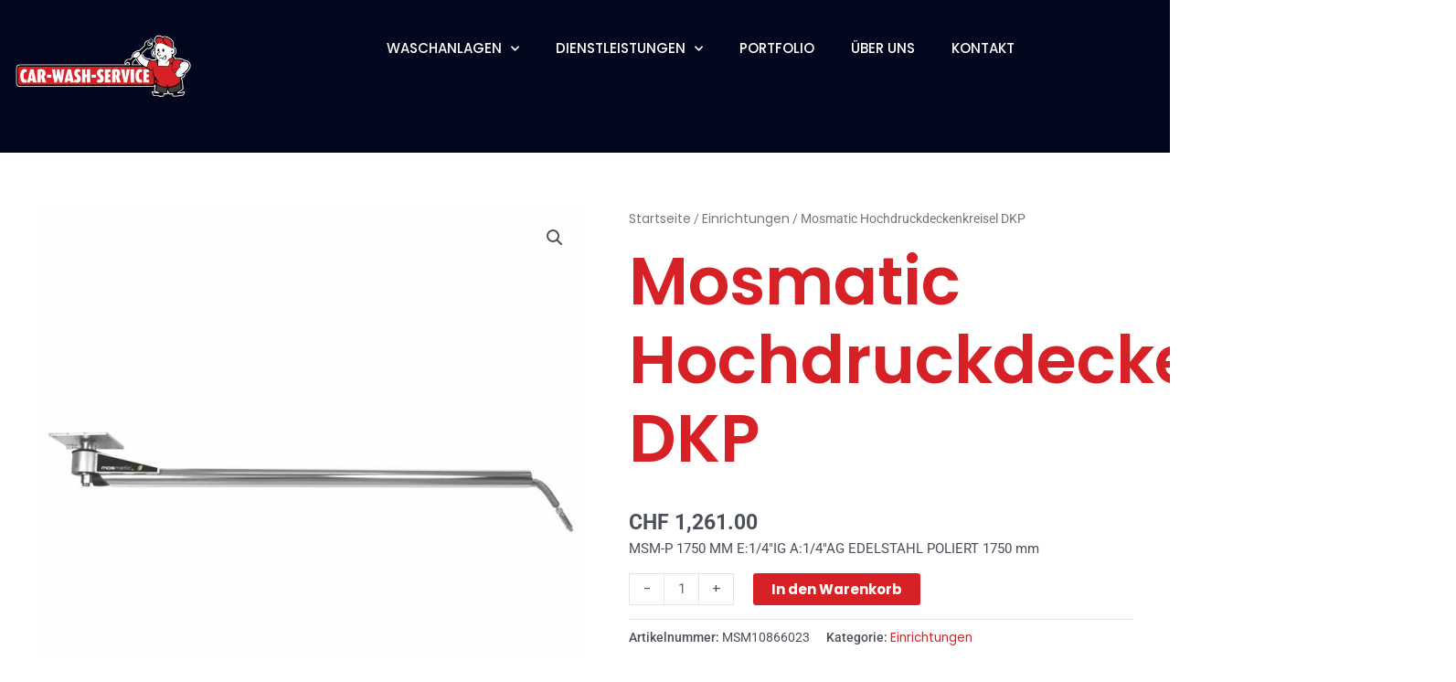

--- FILE ---
content_type: text/css
request_url: http://car-wash-service.com/wp-content/uploads/elementor/css/post-40.css?ver=1769510362
body_size: 594
content:
.elementor-kit-40{--e-global-color-primary:#D82428;--e-global-color-secondary:#54595F;--e-global-color-text:#7A7A7A;--e-global-color-accent:#8F0F12;--e-global-typography-primary-font-family:"Roboto";--e-global-typography-primary-font-weight:600;--e-global-typography-secondary-font-family:"Roboto Slab";--e-global-typography-secondary-font-weight:400;--e-global-typography-text-font-family:"Roboto";--e-global-typography-text-font-weight:400;--e-global-typography-accent-font-family:"Roboto";--e-global-typography-accent-font-weight:500;font-family:"Poppins", Sans-serif;}.elementor-kit-40 button,.elementor-kit-40 input[type="button"],.elementor-kit-40 input[type="submit"],.elementor-kit-40 .elementor-button{background-color:#D82428;font-family:"Poppins", Sans-serif;color:#FFFFFF;border-radius:30px 30px 30px 30px;}.elementor-kit-40 e-page-transition{background-color:#FFBC7D;}.elementor-kit-40 p{margin-block-end:1em;}.elementor-kit-40 a{color:#D82428;font-family:"Poppins", Sans-serif;}.elementor-kit-40 h1{color:#FFFFFF;font-family:"Poppins", Sans-serif;font-size:72px;font-weight:600;}.elementor-kit-40 h2{color:#03071E;font-family:"Poppins", Sans-serif;font-size:40px;font-weight:600;line-height:1.3em;}.elementor-kit-40 h3{color:#03071E;font-family:"Poppins", Sans-serif;font-size:24px;font-weight:600;}.elementor-kit-40 h4{color:#D82428;font-family:"Poppins", Sans-serif;font-size:18px;font-weight:600;}.elementor-kit-40 h5{color:#D82428;font-family:"Poppins", Sans-serif;font-size:18px;font-weight:700;text-transform:uppercase;}.elementor-kit-40 h6{color:#D82428;font-family:"Poppins", Sans-serif;font-size:16px;font-weight:600;text-transform:uppercase;}.elementor-section.elementor-section-boxed > .elementor-container{max-width:1140px;}.e-con{--container-max-width:1140px;}.elementor-widget:not(:last-child){margin-block-end:20px;}.elementor-element{--widgets-spacing:20px 20px;--widgets-spacing-row:20px;--widgets-spacing-column:20px;}{}h1.entry-title{display:var(--page-title-display);}@media(max-width:1024px){.elementor-section.elementor-section-boxed > .elementor-container{max-width:1024px;}.e-con{--container-max-width:1024px;}}@media(max-width:767px){.elementor-section.elementor-section-boxed > .elementor-container{max-width:767px;}.e-con{--container-max-width:767px;}}

--- FILE ---
content_type: text/css
request_url: http://car-wash-service.com/wp-content/uploads/elementor/css/post-113.css?ver=1769510362
body_size: 855
content:
.elementor-113 .elementor-element.elementor-element-11244466 > .elementor-container > .elementor-column > .elementor-widget-wrap{align-content:center;align-items:center;}.elementor-113 .elementor-element.elementor-element-11244466:not(.elementor-motion-effects-element-type-background), .elementor-113 .elementor-element.elementor-element-11244466 > .elementor-motion-effects-container > .elementor-motion-effects-layer{background-color:#03071E;}.elementor-113 .elementor-element.elementor-element-11244466{transition:background 0.3s, border 0.3s, border-radius 0.3s, box-shadow 0.3s;margin-top:0px;margin-bottom:0px;padding:1em 0em 2em 0em;}.elementor-113 .elementor-element.elementor-element-11244466 > .elementor-background-overlay{transition:background 0.3s, border-radius 0.3s, opacity 0.3s;}.elementor-113 .elementor-element.elementor-element-17d8cf2b > .elementor-element-populated{margin:0px 0px 0px 0px;--e-column-margin-right:0px;--e-column-margin-left:0px;padding:0px 0px 0px 0px;}.elementor-113 .elementor-element.elementor-element-2e23383a{margin-top:5px;margin-bottom:5px;}.elementor-113 .elementor-element.elementor-element-2fdbf144 > .elementor-element-populated{margin:0px 0px 0px 0px;--e-column-margin-right:0px;--e-column-margin-left:0px;padding:0px 0px 0px 0px;}.elementor-113 .elementor-element.elementor-element-31a038d .elementor-menu-toggle{margin-left:auto;}.elementor-113 .elementor-element.elementor-element-31a038d .elementor-nav-menu .elementor-item{font-family:"Poppins", Sans-serif;font-weight:500;text-transform:uppercase;}.elementor-113 .elementor-element.elementor-element-31a038d .elementor-nav-menu--main .elementor-item{color:#FFFFFF;fill:#FFFFFF;}.elementor-113 .elementor-element.elementor-element-31a038d .elementor-nav-menu--main .elementor-item:hover,
					.elementor-113 .elementor-element.elementor-element-31a038d .elementor-nav-menu--main .elementor-item.elementor-item-active,
					.elementor-113 .elementor-element.elementor-element-31a038d .elementor-nav-menu--main .elementor-item.highlighted,
					.elementor-113 .elementor-element.elementor-element-31a038d .elementor-nav-menu--main .elementor-item:focus{color:#DC2F02;fill:#DC2F02;}.elementor-113 .elementor-element.elementor-element-31a038d .elementor-nav-menu--main .elementor-item.elementor-item-active{color:#DC2F02;}.elementor-113 .elementor-element.elementor-element-31a038d .elementor-nav-menu--dropdown a:hover,
					.elementor-113 .elementor-element.elementor-element-31a038d .elementor-nav-menu--dropdown a:focus,
					.elementor-113 .elementor-element.elementor-element-31a038d .elementor-nav-menu--dropdown a.elementor-item-active,
					.elementor-113 .elementor-element.elementor-element-31a038d .elementor-nav-menu--dropdown a.highlighted{background-color:#DC2F02;}.elementor-113 .elementor-element.elementor-element-31a038d .elementor-nav-menu--dropdown a.elementor-item-active{background-color:#DC2F02;}.elementor-113 .elementor-element.elementor-element-31a038d .elementor-nav-menu--dropdown .elementor-item, .elementor-113 .elementor-element.elementor-element-31a038d .elementor-nav-menu--dropdown  .elementor-sub-item{font-family:"Poppins", Sans-serif;font-weight:500;text-transform:uppercase;}.elementor-113 .elementor-element.elementor-element-31a038d .elementor-nav-menu--dropdown{border-radius:2px 2px 2px 2px;}.elementor-113 .elementor-element.elementor-element-31a038d .elementor-nav-menu--dropdown li:first-child a{border-top-left-radius:2px;border-top-right-radius:2px;}.elementor-113 .elementor-element.elementor-element-31a038d .elementor-nav-menu--dropdown li:last-child a{border-bottom-right-radius:2px;border-bottom-left-radius:2px;}.elementor-113 .elementor-element.elementor-element-31a038d div.elementor-menu-toggle{color:#FFFFFF;}.elementor-113 .elementor-element.elementor-element-31a038d div.elementor-menu-toggle svg{fill:#FFFFFF;}.elementor-113 .elementor-element.elementor-element-31a038d div.elementor-menu-toggle:hover, .elementor-113 .elementor-element.elementor-element-31a038d div.elementor-menu-toggle:focus{color:#DC2F02;}.elementor-113 .elementor-element.elementor-element-31a038d div.elementor-menu-toggle:hover svg, .elementor-113 .elementor-element.elementor-element-31a038d div.elementor-menu-toggle:focus svg{fill:#DC2F02;}.elementor-theme-builder-content-area{height:400px;}.elementor-location-header:before, .elementor-location-footer:before{content:"";display:table;clear:both;}@media(max-width:1024px){.elementor-113 .elementor-element.elementor-element-2e23383a{padding:15px 25px 15px 25px;}.elementor-113 .elementor-element.elementor-element-31a038d{--nav-menu-icon-size:28px;}}@media(max-width:767px){.elementor-113 .elementor-element.elementor-element-2e23383a{padding:10px 10px 10px 10px;}.elementor-113 .elementor-element.elementor-element-2fdbf144{width:70%;}.elementor-113 .elementor-element.elementor-element-768fb947{width:30%;}.elementor-113 .elementor-element.elementor-element-31a038d{--nav-menu-icon-size:30px;}}@media(min-width:768px){.elementor-113 .elementor-element.elementor-element-2fdbf144{width:20%;}.elementor-113 .elementor-element.elementor-element-768fb947{width:80%;}}@media(max-width:1024px) and (min-width:768px){.elementor-113 .elementor-element.elementor-element-2fdbf144{width:30%;}.elementor-113 .elementor-element.elementor-element-768fb947{width:70%;}}

--- FILE ---
content_type: text/css
request_url: http://car-wash-service.com/wp-content/uploads/elementor/css/post-120.css?ver=1769510362
body_size: 2022
content:
.elementor-120 .elementor-element.elementor-element-30e0f81f:not(.elementor-motion-effects-element-type-background), .elementor-120 .elementor-element.elementor-element-30e0f81f > .elementor-motion-effects-container > .elementor-motion-effects-layer{background-color:#000210;}.elementor-120 .elementor-element.elementor-element-30e0f81f > .elementor-background-overlay{background-color:#000000;background-image:url("https://car-wash-service.com/wp-content/uploads/2021/01/IMG_0581.jpg");background-position:bottom center;background-repeat:no-repeat;background-size:cover;opacity:0.2;transition:background 0.3s, border-radius 0.3s, opacity 0.3s;}.elementor-120 .elementor-element.elementor-element-30e0f81f{transition:background 0.3s, border 0.3s, border-radius 0.3s, box-shadow 0.3s;padding:50px 50px 50px 50px;}.elementor-120 .elementor-element.elementor-element-4cfc148f > .elementor-element-populated{margin:0px 0px 0px 0px;--e-column-margin-right:0px;--e-column-margin-left:0px;padding:0px 0px 0px 0px;}.elementor-120 .elementor-element.elementor-element-69509c2f{margin-top:0px;margin-bottom:0px;padding:0px 0px 0px 0px;}.elementor-bc-flex-widget .elementor-120 .elementor-element.elementor-element-7061fff1.elementor-column .elementor-widget-wrap{align-items:center;}.elementor-120 .elementor-element.elementor-element-7061fff1.elementor-column.elementor-element[data-element_type="column"] > .elementor-widget-wrap.elementor-element-populated{align-content:center;align-items:center;}.elementor-120 .elementor-element.elementor-element-71508d3 > .elementor-element-populated{padding:25px 25px 25px 25px;}.elementor-120 .elementor-element.elementor-element-672243a0 .elementor-heading-title{font-family:"Poppins", Sans-serif;font-size:16px;font-weight:600;text-transform:uppercase;letter-spacing:1px;color:var( --e-global-color-primary );}.elementor-120 .elementor-element.elementor-element-c4c5d2b{--spacer-size:50px;}.elementor-120 .elementor-element.elementor-element-f460d70 .elementor-icon-list-items:not(.elementor-inline-items) .elementor-icon-list-item:not(:last-child){padding-block-end:calc(12px/2);}.elementor-120 .elementor-element.elementor-element-f460d70 .elementor-icon-list-items:not(.elementor-inline-items) .elementor-icon-list-item:not(:first-child){margin-block-start:calc(12px/2);}.elementor-120 .elementor-element.elementor-element-f460d70 .elementor-icon-list-items.elementor-inline-items .elementor-icon-list-item{margin-inline:calc(12px/2);}.elementor-120 .elementor-element.elementor-element-f460d70 .elementor-icon-list-items.elementor-inline-items{margin-inline:calc(-12px/2);}.elementor-120 .elementor-element.elementor-element-f460d70 .elementor-icon-list-items.elementor-inline-items .elementor-icon-list-item:after{inset-inline-end:calc(-12px/2);}.elementor-120 .elementor-element.elementor-element-f460d70 .elementor-icon-list-icon i{color:#FFFFFF;transition:color 0.3s;}.elementor-120 .elementor-element.elementor-element-f460d70 .elementor-icon-list-icon svg{fill:#FFFFFF;transition:fill 0.3s;}.elementor-120 .elementor-element.elementor-element-f460d70{--e-icon-list-icon-size:16px;--icon-vertical-offset:0px;}.elementor-120 .elementor-element.elementor-element-f460d70 .elementor-icon-list-item > .elementor-icon-list-text, .elementor-120 .elementor-element.elementor-element-f460d70 .elementor-icon-list-item > a{font-family:"Poppins", Sans-serif;font-size:16px;font-weight:400;}.elementor-120 .elementor-element.elementor-element-f460d70 .elementor-icon-list-text{color:#FFFFFF;transition:color 0.3s;}.elementor-120 .elementor-element.elementor-element-68529fc4 > .elementor-element-populated{padding:25px 25px 25px 25px;}.elementor-120 .elementor-element.elementor-element-2b5988e9 .elementor-heading-title{font-family:"Poppins", Sans-serif;font-size:16px;font-weight:600;text-transform:uppercase;letter-spacing:1px;color:var( --e-global-color-primary );}.elementor-120 .elementor-element.elementor-element-3ad38363{--spacer-size:50px;}.elementor-120 .elementor-element.elementor-element-1bd3163e .elementor-icon-list-items:not(.elementor-inline-items) .elementor-icon-list-item:not(:last-child){padding-block-end:calc(12px/2);}.elementor-120 .elementor-element.elementor-element-1bd3163e .elementor-icon-list-items:not(.elementor-inline-items) .elementor-icon-list-item:not(:first-child){margin-block-start:calc(12px/2);}.elementor-120 .elementor-element.elementor-element-1bd3163e .elementor-icon-list-items.elementor-inline-items .elementor-icon-list-item{margin-inline:calc(12px/2);}.elementor-120 .elementor-element.elementor-element-1bd3163e .elementor-icon-list-items.elementor-inline-items{margin-inline:calc(-12px/2);}.elementor-120 .elementor-element.elementor-element-1bd3163e .elementor-icon-list-items.elementor-inline-items .elementor-icon-list-item:after{inset-inline-end:calc(-12px/2);}.elementor-120 .elementor-element.elementor-element-1bd3163e .elementor-icon-list-icon i{color:#FFFFFF;transition:color 0.3s;}.elementor-120 .elementor-element.elementor-element-1bd3163e .elementor-icon-list-icon svg{fill:#FFFFFF;transition:fill 0.3s;}.elementor-120 .elementor-element.elementor-element-1bd3163e{--e-icon-list-icon-size:16px;--icon-vertical-offset:0px;}.elementor-120 .elementor-element.elementor-element-1bd3163e .elementor-icon-list-item > .elementor-icon-list-text, .elementor-120 .elementor-element.elementor-element-1bd3163e .elementor-icon-list-item > a{font-family:"Poppins", Sans-serif;font-size:16px;font-weight:400;}.elementor-120 .elementor-element.elementor-element-1bd3163e .elementor-icon-list-text{color:#FFFFFF;transition:color 0.3s;}.elementor-120 .elementor-element.elementor-element-5d3c10f2 > .elementor-element-populated{padding:25px 25px 25px 25px;}.elementor-120 .elementor-element.elementor-element-5a0af35c .elementor-heading-title{font-family:"Poppins", Sans-serif;font-size:16px;font-weight:600;text-transform:uppercase;letter-spacing:1px;color:#DC2F02;}.elementor-120 .elementor-element.elementor-element-3c7d4d2e{--spacer-size:50px;}.elementor-120 .elementor-element.elementor-element-3555652 > .elementor-widget-container{padding:0px 0px 0px 0px;}.elementor-120 .elementor-element.elementor-element-3555652 .elementor-nav-menu .elementor-item{font-family:"Poppins", Sans-serif;font-size:16px;font-weight:500;}.elementor-120 .elementor-element.elementor-element-3555652 .elementor-nav-menu--main .elementor-item{color:#FFFFFF;fill:#FFFFFF;padding-left:6px;padding-right:6px;padding-top:6px;padding-bottom:6px;}.elementor-120 .elementor-element.elementor-element-3555652 .elementor-nav-menu--main .elementor-item:hover,
					.elementor-120 .elementor-element.elementor-element-3555652 .elementor-nav-menu--main .elementor-item.elementor-item-active,
					.elementor-120 .elementor-element.elementor-element-3555652 .elementor-nav-menu--main .elementor-item.highlighted,
					.elementor-120 .elementor-element.elementor-element-3555652 .elementor-nav-menu--main .elementor-item:focus{color:#DC2F02;fill:#DC2F02;}.elementor-120 .elementor-element.elementor-element-3555652{--e-nav-menu-horizontal-menu-item-margin:calc( 0px / 2 );}.elementor-120 .elementor-element.elementor-element-3555652 .elementor-nav-menu--main:not(.elementor-nav-menu--layout-horizontal) .elementor-nav-menu > li:not(:last-child){margin-bottom:0px;}.elementor-120 .elementor-element.elementor-element-2da9432d{--divider-border-style:solid;--divider-color:#FFFFFF;--divider-border-width:1px;}.elementor-120 .elementor-element.elementor-element-2da9432d .elementor-divider-separator{width:100%;}.elementor-120 .elementor-element.elementor-element-2da9432d .elementor-divider{padding-block-start:15px;padding-block-end:15px;}.elementor-120 .elementor-element.elementor-element-b71b735 > .elementor-container{max-width:720px;}.elementor-120 .elementor-element.elementor-element-33d2c0fc{text-align:center;}.elementor-120 .elementor-element.elementor-element-33d2c0fc .elementor-heading-title{font-family:"Roboto", Sans-serif;font-weight:500;text-transform:uppercase;letter-spacing:3px;color:#FFFFFF;}.elementor-120 .elementor-element.elementor-element-2d14c250{text-align:center;font-family:"Poppins", Sans-serif;font-weight:400;color:#FFFFFF;}.elementor-120 .elementor-element.elementor-element-543f2f72 .elementor-button-content-wrapper{flex-direction:row;}.elementor-120 .elementor-element.elementor-element-543f2f72 .elementor-field-group{padding-right:calc( 10px/2 );padding-left:calc( 10px/2 );margin-bottom:10px;}.elementor-120 .elementor-element.elementor-element-543f2f72 .elementor-form-fields-wrapper{margin-left:calc( -10px/2 );margin-right:calc( -10px/2 );margin-bottom:-10px;}.elementor-120 .elementor-element.elementor-element-543f2f72 .elementor-field-group.recaptcha_v3-bottomleft, .elementor-120 .elementor-element.elementor-element-543f2f72 .elementor-field-group.recaptcha_v3-bottomright{margin-bottom:0;}body.rtl .elementor-120 .elementor-element.elementor-element-543f2f72 .elementor-labels-inline .elementor-field-group > label{padding-left:0px;}body:not(.rtl) .elementor-120 .elementor-element.elementor-element-543f2f72 .elementor-labels-inline .elementor-field-group > label{padding-right:0px;}body .elementor-120 .elementor-element.elementor-element-543f2f72 .elementor-labels-above .elementor-field-group > label{padding-bottom:0px;}.elementor-120 .elementor-element.elementor-element-543f2f72 .elementor-field-group > label, .elementor-120 .elementor-element.elementor-element-543f2f72 .elementor-field-subgroup label{color:var( --e-global-color-secondary );}.elementor-120 .elementor-element.elementor-element-543f2f72 .elementor-field-group > label{font-family:"Poppins", Sans-serif;font-weight:400;}.elementor-120 .elementor-element.elementor-element-543f2f72 .elementor-field-type-html{padding-bottom:0px;color:var( --e-global-color-secondary );font-family:"Poppins", Sans-serif;font-weight:400;}.elementor-120 .elementor-element.elementor-element-543f2f72 .elementor-field-group .elementor-field:not(.elementor-select-wrapper){background-color:#ffffff;}.elementor-120 .elementor-element.elementor-element-543f2f72 .elementor-field-group .elementor-select-wrapper select{background-color:#ffffff;}.elementor-120 .elementor-element.elementor-element-543f2f72 .elementor-button{font-family:"Poppins", Sans-serif;font-size:16px;font-weight:500;text-transform:uppercase;letter-spacing:1.6px;}.elementor-120 .elementor-element.elementor-element-543f2f72 .e-form__buttons__wrapper__button-next{background-color:var( --e-global-color-primary );color:#ffffff;}.elementor-120 .elementor-element.elementor-element-543f2f72 .elementor-button[type="submit"]{background-color:var( --e-global-color-primary );color:#ffffff;}.elementor-120 .elementor-element.elementor-element-543f2f72 .elementor-button[type="submit"] svg *{fill:#ffffff;}.elementor-120 .elementor-element.elementor-element-543f2f72 .e-form__buttons__wrapper__button-previous{background-color:var( --e-global-color-accent );color:#ffffff;}.elementor-120 .elementor-element.elementor-element-543f2f72 .e-form__buttons__wrapper__button-next:hover{background-color:var( --e-global-color-accent );color:#ffffff;}.elementor-120 .elementor-element.elementor-element-543f2f72 .elementor-button[type="submit"]:hover{background-color:var( --e-global-color-accent );color:#ffffff;}.elementor-120 .elementor-element.elementor-element-543f2f72 .elementor-button[type="submit"]:hover svg *{fill:#ffffff;}.elementor-120 .elementor-element.elementor-element-543f2f72 .e-form__buttons__wrapper__button-previous:hover{color:#ffffff;}.elementor-120 .elementor-element.elementor-element-543f2f72{--e-form-steps-indicators-spacing:20px;--e-form-steps-indicator-padding:30px;--e-form-steps-indicator-inactive-secondary-color:#ffffff;--e-form-steps-indicator-active-secondary-color:#ffffff;--e-form-steps-indicator-completed-secondary-color:#ffffff;--e-form-steps-divider-width:1px;--e-form-steps-divider-gap:10px;}.elementor-120 .elementor-element.elementor-element-3b45ca8:not(.elementor-motion-effects-element-type-background), .elementor-120 .elementor-element.elementor-element-3b45ca8 > .elementor-motion-effects-container > .elementor-motion-effects-layer{background-color:#03071E;}.elementor-120 .elementor-element.elementor-element-3b45ca8{transition:background 0.3s, border 0.3s, border-radius 0.3s, box-shadow 0.3s;}.elementor-120 .elementor-element.elementor-element-3b45ca8 > .elementor-background-overlay{transition:background 0.3s, border-radius 0.3s, opacity 0.3s;}.elementor-120 .elementor-element.elementor-element-7a9b30d1{font-family:"Roboto", Sans-serif;font-size:14px;font-weight:400;letter-spacing:1px;color:#FFFFFF;}.elementor-120 .elementor-element.elementor-element-55931007{--grid-template-columns:repeat(0, auto);--icon-size:18px;--grid-column-gap:0px;--grid-row-gap:0px;}.elementor-120 .elementor-element.elementor-element-55931007 .elementor-widget-container{text-align:right;}.elementor-120 .elementor-element.elementor-element-55931007 .elementor-social-icon{background-color:#03071E;}.elementor-120 .elementor-element.elementor-element-55931007 .elementor-social-icon i{color:#FFFFFF;}.elementor-120 .elementor-element.elementor-element-55931007 .elementor-social-icon svg{fill:#FFFFFF;}.elementor-theme-builder-content-area{height:400px;}.elementor-location-header:before, .elementor-location-footer:before{content:"";display:table;clear:both;}@media(max-width:1024px) and (min-width:768px){.elementor-120 .elementor-element.elementor-element-7061fff1{width:50%;}.elementor-120 .elementor-element.elementor-element-71508d3{width:50%;}.elementor-120 .elementor-element.elementor-element-68529fc4{width:50%;}.elementor-120 .elementor-element.elementor-element-5d3c10f2{width:50%;}}@media(max-width:1024px){.elementor-120 .elementor-element.elementor-element-69509c2f{margin-top:0px;margin-bottom:0px;padding:0px 0px 0px 0px;}}@media(max-width:767px){.elementor-120 .elementor-element.elementor-element-30e0f81f{padding:25px 25px 25px 25px;}.elementor-120 .elementor-element.elementor-element-7061fff1 > .elementor-element-populated{margin:0px 0px 50px 0px;--e-column-margin-right:0px;--e-column-margin-left:0px;}.elementor-120 .elementor-element.elementor-element-c4c5d2b{--spacer-size:0px;}.elementor-120 .elementor-element.elementor-element-68529fc4 > .elementor-element-populated{margin:0px 0px 0px 0px;--e-column-margin-right:0px;--e-column-margin-left:0px;}.elementor-120 .elementor-element.elementor-element-3ad38363{--spacer-size:0px;}.elementor-120 .elementor-element.elementor-element-3c7d4d2e{--spacer-size:0px;}.elementor-120 .elementor-element.elementor-element-7a9b30d1{text-align:center;}.elementor-120 .elementor-element.elementor-element-55931007 .elementor-widget-container{text-align:center;}}